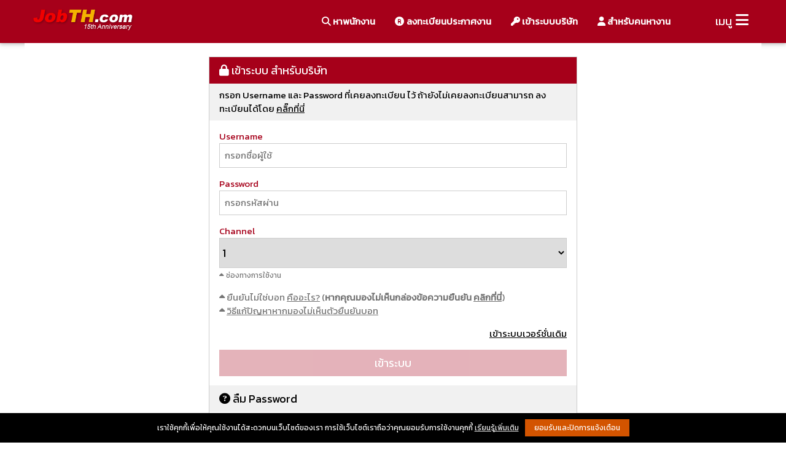

--- FILE ---
content_type: text/html; charset=UTF-8
request_url: https://www.jobth.com/logincompage.php?page=%2Flogincom_old.php%3Fpage%3D%2Fsearchresumebytypejob.php%3Fgid%3D000017%26page%3D5
body_size: 6379
content:
<!DOCTYPE html>
<HTML lang="th">
<HEAD>
		<TITLE>ประกาศรับสมัครงาน หาคนทำงาน หาพนักงาน รับสมัครพนักงาน ลงโฆษณางาน โฆษณาสมัครงาน หาคนงาน</TITLE>
		<meta name="keywords" content="ประกาศรับสมัครงาน,หาคนทำงาน,หาพนักงาน,รับสมัครพนักงาน,ลงโฆษณางาน,โฆษณาสมัครงาน,หาคนงาน,ค้นหาบุคลากร,หาคนสมัครงาน,ราคาถูก">
		<meta name="description" content="ผู้ใช้งานกว่าวันละ 30,000 คน และฐานข้อมูลคนหางานกว่า 500,000 คน พร้อมระบบค้นหาแสนง่าย เริ่มต้นเพียง 1,000 บาท โทร 02-001-8800, 061-390-7800, 02-351-0087 ให้การ หาคนทำงาน เป็นเรื่องง่ายๆ สำหรับคุณ">
		<meta property="og:image" content="/og_img.jpg" />
<meta property="fb:app_id" content="182023522263158" /> 
<meta property="og:type"   content="website" /> 
<meta property="og:url" content="https://www.jobth.com/logincompage.php">
<link rel="canonical" href="https://www.jobth.com/logincompage.php">
		<meta property="og:title"  content="ประกาศรับสมัครงาน หาคนทำงาน หาพนักงาน รับสมัครพนักงาน ลงโฆษณางาน โฆษณาสมัครงาน หาคนงาน" /> 
		<meta property="og:description" content="ผู้ใช้งานกว่าวันละ 30,000 คน และฐานข้อมูลคนหางานกว่า 500,000 คน พร้อมระบบค้นหาแสนง่าย เริ่มต้นเพียง 1,000 บาท โทร 02-001-8800, 061-390-7800, 02-351-0087 ให้การ หาคนทำงาน เป็นเรื่องง่ายๆ สำหรับคุณ" />
		<meta property="og:image" content="/og_img.jpg" />
<meta name="viewport" content="width=device-width, initial-scale=1.0">
<meta name="ROBOTS" content="INDEX,FOLLOW">
<META name="Language" content="thai">
<meta http-equiv="Content-Type" content="text/html; charset=utf-8">
<link rel=stylesheet type="text/css" href="/css/w3_415_plus.css">

<link href="/awesome/css/all.min.css" rel="stylesheet">

<link rel=stylesheet type="text/css" href="/css/w3-color-hightway.css">
<link rel=stylesheet type="text/css" href="/css/css_new.css">
<link rel=stylesheet type="text/css" href="/css/css_page.css">
<link rel=stylesheet type="text/css" href="/css/gototop.css">
<link rel=stylesheet type="text/css" href="/css/aspect.css">
<link rel="stylesheet" href="https://cdnjs.cloudflare.com/ajax/libs/cookieconsent2/3.1.0/cookieconsent.min.css" />

<link rel="preconnect" href="https://fonts.googleapis.com">
<link rel="preconnect" href="https://fonts.gstatic.com" crossorigin>
<link href="https://fonts.googleapis.com/css2?family=Kanit&display=swap" rel="stylesheet">

<link rel="apple-touch-icon" sizes="57x57" href="/images/fav/apple-icon-57x57.png">
<link rel="apple-touch-icon" sizes="60x60" href="/images/fav/apple-icon-60x60.png">
<link rel="apple-touch-icon" sizes="72x72" href="/images/fav/apple-icon-72x72.png">
<link rel="apple-touch-icon" sizes="76x76" href="/images/fav/apple-icon-76x76.png">
<link rel="apple-touch-icon" sizes="114x114" href="/images/fav/apple-icon-114x114.png">
<link rel="apple-touch-icon" sizes="120x120" href="/images/fav/apple-icon-120x120.png">
<link rel="apple-touch-icon" sizes="144x144" href="/images/fav/apple-icon-144x144.png">
<link rel="apple-touch-icon" sizes="152x152" href="/images/fav/apple-icon-152x152.png">
<link rel="apple-touch-icon" sizes="180x180" href="/images/fav/apple-icon-180x180.png">
<link rel="icon" type="image/png" sizes="192x192"  href="/images/fav/android-icon-192x192.png">
<link rel="icon" type="image/png" sizes="32x32" href="/images/fav/favicon-32x32.png">
<link rel="icon" type="image/png" sizes="96x96" href="/images/fav/favicon-96x96.png">
<link rel="icon" type="image/png" sizes="16x16" href="/images/fav/favicon-16x16.png">
<link rel="manifest" href="/images/fav/manifest.json">
<meta name="msapplication-TileColor" content="#ffffff">
<meta name="msapplication-TileImage" content="/images/fav/ms-icon-144x144.png">
<meta name="theme-color" content="#ffffff">


<link rel="image_src" type="image/jpeg" href="/images/jobs-thailand/jobs-thailand-logo.gif" / >
<script src="https://ajax.googleapis.com/ajax/libs/jquery/3.6.0/jquery.min.js"></script>
<link href="/select2/css/select2.min.css" rel="stylesheet" />
<link href="/select2/css/select2_jobth_theme.css" rel="stylesheet" />
<script src="/select2/js/select2.min.js"></script>
<script src="/select2/js/select2_placeholder.js"></script>

<link rel="stylesheet" href="/swip/package/css/swiper.min.css">
<link rel="stylesheet" href="/swip/package/css/jobth.css">
<script src="/swip/package/js/swiper.min.js"></script>

<!-- Global site tag (gtag.js) - Google Analytics -->
<script async src="https://www.googletagmanager.com/gtag/js?id=UA-1702118-21"></script>
<script>
  window.dataLayer = window.dataLayer || [];
  function gtag(){dataLayer.push(arguments);}
  gtag('js', new Date());

  gtag('config', 'UA-1702118-21');
</script>


</HEAD>
<BODY><center>

<!-- Top menu on small screens -->
<div class="w3-card w3-highway-red"  style="height:70px;z-index:999;">

<div class="w3-row" style="max-width:1200px;">
  <div class="w3-col s6 m3 l2 w3-left-align" style="padding-top:15px; padding-left:10px;"><a href="/"><img src="/images/jobth_logo_2020_white2.png" style="max-width:170px; width:100%;" alt="Logo jobth find job seekers"></a></div>
  <div class="w3-col w3-hide-small m8 l9 w3-padding w3-left-align w3-medium w3-left-align">
  	<div class="w3-right-align" style="padding-top:0px; padding-left:5px;font-weight: bold;">
		  <div class="w3-bar w3-padding" style="font-family: 'Kanit', sans-serif;">
		    <div class="w3-right w3-hide-small">
		    
		      <a href="/searchresume.php" class="w3-bar-item w3-button w3-hover-red w3-round-large w3-hide-small w3-hide-medium"><i class="fa fa-search"></i>  หาพนักงาน</a>
		      <a href="/searchresume.php" class="w3-bar-item w3-button w3-hover-red w3-round-large w3-hide-large w3-small" style="margin-top:5px;"><i class="fa fa-search"></i>  หาพนักงาน</a>
		      
					      
			      <a href="/comregister.php" class="w3-bar-item w3-button w3-hover-red w3-round-large w3-hide-medium w3-hide-small"><i class="fa fa-registered"></i> ลงทะเบียนประกาศงาน</a>
			      <a href="/logincompage.php?page=%2Flogincompage.php%3Fpage%3D%252Flogincom_old.php%253Fpage%253D%252Fsearchresumebytypejob.php%253Fgid%253D000017%2526page%253D5" class="w3-bar-item w3-button w3-hover-red w3-round-large w3-hide-medium"><i class="fa fa-key"></i> เข้าระบบบริษัท</a>
			      <a href="/searchjob.php" class="w3-bar-item w3-button w3-hover-blue w3-round-large w3-hide-small w3-hide-medium"><i class="fas fa-user"></i> สำหรับคนหางาน</a>
			      <a href="/searchjob.php" class="w3-bar-item w3-button w3-hover-blue w3-round-large w3-hide-large w3-small" style="margin-top:5px;"><i class="fas fa-user"></i> สำหรับคนหางาน</a>
					      
		    </div>
		  </div>
  	</div>
  </div>
  <div class="w3-col s6 m1 l1 w3-xlarge" style="padding-top:7px; padding-right:5px;"><a href="javascript:void(0)" class="w3-right w3-button w3-hover-red" onclick="w3_open()"><label class="w3-large">เมนู</label> <i class="fa fa-bars"></i></a></div>
</div>


</div>

<!-- Sidebar/menu -->
<nav class="w3-sidebar w3-bar-block w3-light-gray w3-animate-right w3-top w3-text-dark-gray w3-large w3-leftbar" style="z-index:999;width:350px;display:none;right:0;" id="mySidebar">
	<div class="w3-container w3-display-container w3-padding-16">
		<i onclick="w3_close()" class="fas fa-times w3-button w3-display-topright"></i>
	</div>

<a href="/" onclick="w3_close()" class="w3-bar-item w3-button w3-padding-16"><i class="fa fa-home w3-text-highway-red"></i>  หน้าแรก</a>	

<a href="/searchjob.php" onclick="w3_close()" class="w3-bar-item w3-button w3-padding-16"><i class="fas fa-user w3-text-highway-blue"></i>  สำหรับคนหางาน</a>

 <a onclick="myAccFunc('SearchResume')" href="javascript:void(0)" class="w3-bar-item w3-button w3-padding-16"><i class="fa fa-search w3-large w3-text-highway-red"></i> หาพนักงาน  <i class="fa fa-caret-down"></i></a>
    <div id="SearchResume" class="w3-bar-block w3-white w3-hide w3-medium w3-leftbar w3-border-top w3-border-bottom w3-animate-right">
      <a href="/searchresume.php" class="w3-bar-item w3-button"><i class="fa fa-search w3-small w3-margin-right w3-text-red"></i>  หาพนักงาน (ระบบค้นหา)</a>      
      <a href="/searchresume_education.php" class="w3-bar-item w3-button"><i class="fa fa-graduation-cap w3-small w3-margin-right w3-text-red"></i> หาพนักงาน ตามประเภทการศึกษา</a>
      <a href="/searchresume_typejob.php" class="w3-bar-item w3-button"><i class="fa fa-search w3-small w3-margin-right w3-text-red"></i> หาพนักงาน ตามประเภทงาน</a>
    </div>		


    
  <a href="/logincompage.php?page=%2Flogincompage.php%3Fpage%3D%252Flogincom_old.php%253Fpage%253D%252Fsearchresumebytypejob.php%253Fgid%253D000017%2526page%253D5" onclick="w3_close()"6 class="w3-bar-item w3-button w3-padding-16"><i class="fas fa-lock w3-text-highway-red"></i> เข้าระบบบริษัท</a>
    
  <a href="/comregister.php" onclick="w3_close()"6 class="w3-bar-item w3-button w3-padding-16"><i class="fa fa-registered w3-text-highway-red"></i> ลงทะเบียนประกาศงาน</a>
  <div id="CompanyLogin" class="w3-medium w3-show w3-hide"></div>
  

  <a href="/price.php" onclick="w3_close()" class="w3-bar-item w3-button w3-padding-16"><i class="fas fa-comment-dollar w3-text-highway-red"></i>  อัตราค่าโฆษณา</a>
  
  <a href="/price_stat.php" onclick="w3_close()" class="w3-bar-item w3-button w3-padding-16"><i class="fas fa-chart-line w3-text-highway-red"></i>  สถิติ</a>
  
  <a href="/company_payin.php" onclick="w3_close()" class="w3-bar-item w3-button w3-padding-16"><i class="far fa-file-alt w3-text-highway-red" style="margin-right:4px;"></i>  แจ้งโอนเงิน</a>
 
  
 <a onclick="myAccFunc('Contact')" href="javascript:void(0)" class="w3-bar-item w3-button w3-padding-16"><i class="fas fa-info-circle w3-text-highway-red"></i> ติดต่อเรา  <i class="fa fa-caret-down"></i></a>
    <div id="Contact" class="w3-bar-block w3-hide w3-medium w3-padding w3-white w3-left-align w3-large w3-leftbar w3-border-top w3-border-bottom w3-animate-right">
    
 
		<div class="w3-xlarge w3-padding-bottom"><i class="fas fa-phone-square"></i> <a href="tel:020018800" style="text-decoration: none;">02-001-8800</a></div>
	
					
					
		<p>
		<i class="fas fa-phone-volume"></i> ลงโฆษณาติดต่อได้ที่ <BR>
			<font class="w3-medium">
			โทร : 02-001-8800, 061-390-7800, 02-351-0087 <BR>
			แฟกซ์ : 02-001-8804 - 05<BR>
			<i class="far fa-envelope"></i> 
					<SCRIPT TYPE="text/javascript">
					  emailE=('Sale@' + 'JobTH.com')	
					  document.write(
						'<A href="mailto:' + emailE + '">' 
						+ emailE + '</a>'
					  )
					</SCRIPT>		
			</font>
			<p>		
			<i class="fa fa-info-circle"></i> มีปัญหาการใช้งาน<BR>
			<font class="w3-medium">
					<SCRIPT TYPE="text/javascript">
					  emailE=('Support@' + 'JobTH.com')	
					  document.write(
						'<A href="mailto:' + emailE + '">' 
						+ emailE + '</a>'
					  )
					</SCRIPT>		
			</font>
			</p>		
			
	    	<p>
			บริษัท เน็ต แอดเวอร์ไทซิ่ง จำกัด<BR>
			<font class="w3-small">เลขที่ประจำตัวผู้เสียภาษี 0-1055-48148-53-1</font>
			</p>	
					
			<p>
			
			
			<i class="fa fa-clock-o"></i> วันเวลาทำการ <BR>
			<font class="w3-medium">
			จันทร์-ศุกร์ : 8:00-17:00&nbsp;&nbsp;เสาร์ 9:00-16:00
			</font>
			</p>				
    </div>	  
  
  <a href="/feedback_us.php" onclick="w3_close()" class="w3-bar-item w3-button w3-padding-16"><i class="far fa-comment w3-text-highway-red" style="margin-right:4px;"></i>  แนะนำเรา</a>
  
    
  <div class="w3-margin w3-small w3-padding w3-text-gray">Powered by<BR><img src=/images/logo_bw.png width=100 alt="logo jobth black and white"></div>
</nav>

<!-- Overlay effect when opening sidebar on small screens -->
<div class="w3-overlay w3-animate-opacity" onclick="w3_close()" style="cursor:pointer" title="close side menu" id="myOverlay"></div>

<!-- !PAGE CONTENT! -->
<div class="w3-white w3-left-align" style="max-width:1200px;word-wrap:break-word;"><center>





		<iframe src="/truehits.php?url_all=C-" width=0 height=0 frameborder=0 marginheight=0 marginwidth=0 scrolling=no title="truehits stat"></iframe>	


<script>
// Accordion 
function myAccFunc(mname) {
  if(mname=="SearchResume"){
	  CompanyLogin.className = CompanyLogin.className.replace(" w3-show", "");
	  Contact.className = Contact.className.replace(" w3-show", "");
  }else if(mname=="CompanyLogin"){
	  SearchResume.className = SearchResume.className.replace(" w3-show", "");
	  Contact.className = Contact.className.replace(" w3-show", "");
  }else if(mname=="Contact"){
	  CompanyLogin.className = CompanyLogin.className.replace(" w3-show", "");
	  SearchResume.className = SearchResume.className.replace(" w3-show", "");  	  
  }
  var x = document.getElementById(mname);
  if (x.className.indexOf("w3-show") == -1) {
    x.className += " w3-show";
  } else {
    x.className = x.className.replace(" w3-show", "");
  }
}

// Script to open and close sidebar
function w3_open() {
  document.getElementById("mySidebar").style.display = "block";
  document.getElementById("myOverlay").style.display = "block";
}

function w3_close() {
  document.getElementById("mySidebar").style.display = "none";
  document.getElementById("myOverlay").style.display = "none";
}

window.onscroll = function() {scrollFunction()};
function scrollFunction() {
    if (document.body.scrollTop > 100 || document.documentElement.scrollTop > 100) {
        document.getElementById("myBtn").style.display = "block";
    } else {
        document.getElementById("myBtn").style.display = "none";
    }
}

// When the user clicks on the button, scroll to the top of the document
function topFunction() {
    document.body.scrollTop = 0; // For Chrome, Safari and Opera 
    document.documentElement.scrollTop = 0; // For IE and Firefox
}

</script>





<div class="w3-border w3-left-align" style="max-width:600px;">



<div class="w3-container w3-large w3-highway-red w3-padding"><i class="fas fa-lock w3-large"></i> เข้าระบบ สำหรับบริษัท</div>
<div class="w3-padding w3-light-gray w3-medium">กรอก Username และ Password ที่เคยลงทะเบียน ไว้ ถ้ายังไม่เคยลงทะเบียนสามารถ ลงทะเบียนได้โดย <a href=comregister.php>คลิ๊กที่นี่</a></div>

<div class="w3-container">
	<form action=logincom.php method=post name=form1 onsubmit="return check()">
	<input type=hidden name=page value="/logincom_old.php?page=/searchresumebytypejob.php?gid=000017&page=5">
	
	
		<p>
		<label class="w3-label w3-text-highway-red w3-medium">Username </label>
		<input type=text name=username value="" class="w3-input w3-border w3-medium" placeholder="กรอกชื่อผู้ใช้">
		</p>
		
		<p>
			<label class="w3-label w3-text-highway-red w3-medium">Password </label>
			<input type=password name=passwordf  value="" class="w3-input w3-border w3-medium" placeholder="กรอกรหัสผ่าน">
		</p>

	<p>
		<label class="w3-label w3-text-highway-red w3-medium">Channel</label>
			<select name=channel class="w3-select w3-medium w3-large w3-border">
				<option value=1>1</option>
				<option value=2>2</option>
				<option value=3>3</option>
				<option value=4>4</option>
				<option value=5>5</option>
			</select> <font class="w3-small w3-text-gray"><i class="fas fa-caret-up"></i> ช่องทางการใช้งาน</font>
	</p>

		<p><div class="cf-turnstile" data-sitekey="0x4AAAAAAA8CHyffnbReSEwy" data-callback="enableSubmit"></div>
		<font class="w3-medium w3-text-gray"><i class="fas fa-caret-up"></i> ยืนยันไม่ใช่บอท <a href="https://www.jobth.com/article/000034/turnstile-vs-captcha-vs-recaptcha" target="_blank">คืออะไร?</a> (<B>หากคุณมองไม่เห็นกล่องข้อความยืนยัน <a href=/logincompage_recaptcha.php?page=/logincom_old.php?page=/searchresumebytypejob.php?gid=000017&page=5>คลิกที่นี่</a></B>)
		<BR><i class="fas fa-caret-up"></i> <a href="https://www.jobth.com/article/000042/fix-cloudflare-turnstile-not-loading" target="_blank">วิธีแก้ปัญหาหากมองไม่เห็นตัวยืนยันบอท</a>
</font>
		</p>
		<p class="w3-right-align"><a href=/logincompage_recaptcha.php?page=/logincom_old.php?page=/searchresumebytypejob.php?gid=000017&page=5>เข้าระบบเวอร์ชั่นเดิม</a></p>
	
	<p><input type=submit name="btn_submit" class="w3-btn w3-block w3-large w3-highway-red" value="เข้าระบบ" id="submitBtn" disabled></p>
	</form>
</div>	

<script>
function check() {
    let username = document.form1.username.value.trim();
    let password = document.form1.passwordf.value.trim();
    let submitBtn = document.getElementById("submitBtn");

    if (username === "") {
        alert("กรุณากรอก Username");
        document.form1.username.focus();
        return false;
    }
    if (password === "") {
        alert("กรุณากรอก Password");
        document.form1.passwordf.focus();
        return false;
    }

    // Disable ปุ่ม Submit หลังจากกด เพื่อป้องกันการกดซ้ำ
    submitBtn.disabled = true;
    submitBtn.value = "กำลังดำเนินการ..."; // เปลี่ยนข้อความให้ผู้ใช้รู้ว่าอยู่ระหว่างส่งข้อมูล

    return true; // อนุญาตให้ฟอร์มถูกส่ง
}
</script>


<script src="https://challenges.cloudflare.com/turnstile/v0/api.js" async defer></script>
<script>
    function enableSubmit() {
        document.getElementById("submitBtn").disabled = false;
    }
</script>





	
<div class="w3-container w3-large w3-light-gray w3-padding"><i class="fa fa-question-circle"></i> ลืม Password</div>

<div class="w3-container w3-medium w3-white">
<p>หากท่านลืมรหัสผ่านสามารถโทรเข้ามาเพื่อ ยืนยัน และ ขอรหัสผ่าน จากเจ้าหน้าที่เราได้ที่ <p>02-001-8800, 061-390-7800, 02-351-0087 ในเวลาทำการ</p></p>
</div>


</div>
<div class="w3-right-align w3-tiny w3-padding noUnderline" style="margin-top:10px;"><a href="https://www.jobth.com/searchresume.php" title="หาพนักงาน">หาพนักงาน</a></div>
</div>

<div class="w3-container w3-highway-blue w3-padding w3-large w3-bottombar w3-text-light-gray w3-border-black"> <!-- MAin Foot -->

	<div class="w3-row w3-padding" style="max-width:1100px;">  <!-- MAin row -->
		<div class="w3-col m6 l4 w3-left-align w3-hide-small" style="margin-bottom:20px;"> <!-- row -->
				<i class="fa fa-user"></i> สำหรับคนหางาน
				<div class="w3-container w3-small">
				<a href=/register.php class="w3-hover-text-light-blue">ลงทะเบียนสมัครงาน</a><BR>
				<a href=/searchjob.php class="w3-hover-text-light-blue">หางาน</a> , 
				<a href=/%E0%B8%AA%E0%B8%A1%E0%B8%B1%E0%B8%84%E0%B8%A3%E0%B8%87%E0%B8%B2%E0%B8%99/ class="w3-hover-text-light-blue">สมัครงาน</a> , 
				<a href=/%E0%B8%87%E0%B8%B2%E0%B8%99/ class="w3-hover-text-light-blue">งาน</a><BR>
				<a href="/searchcombytypecom.php?gid=000018" class="w3-hover-text-light-blue">งานราชการ</a><BR>
				<a href="https://www.jobth.com/searchjobbytypejob.php?gid=000023" class="w3-hover-text-light-blue">งาน Part Time</a>
				</div>
				<BR>
				<i class="fa fa-building"></i> สำหรับบริษัทหาคน
				<div class="w3-container w3-small">
				<a href="/comregister.php" class="w3-hover-text-deep-orange">ลงทะเบียนประกาศงาน</a><BR>
				<a href="/searchresume.php" class="w3-hover-text-deep-orange">หาพนักงาน</a><BR>
				<a href="/price.php" class="w3-hover-text-deep-orange">อัตราค่าโฆษณา</a>
				</div>
		</div> <!-- row -->
		<div class="w3-col m6 l4 w3-left-align" style="margin-bottom:20px;"> <!-- row -->
					<font class="w3-xlarge w3-text-light-blue"><B>JobTH.com</B></font><BR>
					<font class="w3-medium">
					บริษัท เน็ต แอดเวอร์ไทซิ่ง จำกัด<BR>
					เลขที่ประจำตัวผู้เสียภาษี 0-1055-48148-53-1
					</font>			
		
					<div class="w3-xlarge"><i class="fa fa-phone-square"></i> <a href="tel:020018800" style="text-decoration: none;">020018800</a></div>
		
		<p>
			ติดตามเรา<BR>
			<a href=https://www.facebook.com/jobth/ target="_blank" rel="noopener" aria-label="Facebook"><i class="fab fa-facebook w3-text-light-gray w3-xlarge w3-hover-text-blue"></i></a>&nbsp;&nbsp;
			<a href=https://twitter.com/jobth_com target="_blank" rel="noopener"  aria-label="Twitter"><i class="fab fa-twitter-square w3-text-light-gray w3-xlarge w3-hover-text-aqua"></i></a>&nbsp;&nbsp;
			<i class="fab fa-instagram w3-text-light-gray w3-xlarge w3-hover-text-khaki"></i>&nbsp;&nbsp;
			<i class="fab fa-youtube w3-text-light-gray w3-xlarge w3-hover-text-red"></i>
			
			</p>

		</div><!-- row -->
		<div class="w3-col l4 w3-left-align w3-text-light-gray w3-hide-small" style="margin-bottom:20px;"><!-- row -->
			<i class="fas fa-phone-volume"></i> ลงโฆษณาติดต่อได้ที่ <BR>
			<font class="w3-medium">
			โทร : 02-001-8800, 061-390-7800, 02-351-0087 <BR>
			แฟกซ์ : 02-001-8804 - 05<BR>
			<i class="far fa-envelope"></i> 
					<SCRIPT TYPE="text/javascript">
					  emailE=('Sale@' + 'JobTH.com')	
					  document.write(
						'<a href="mailto:' + emailE + '">' 
						+ emailE + '</a>'
					  )
					</SCRIPT>		
			</font>
			<p>		
			<i class="fa fa-info-circle"></i> มีปัญหาการใช้งาน<BR>
			<font class="w3-medium">
					<SCRIPT TYPE="text/javascript">
					  emailE=('Support@' + 'JobTH.com')	
					  document.write(
						'<a href="mailto:' + emailE + '">' 
						+ emailE + '</a>'
					  )
					</SCRIPT>		
			</font>
			</p>				
			<p>
			<i class="fa fa-clock"></i> วันเวลาทำการ <BR>
			<font class="w3-medium">
			จันทร์-ศุกร์ : 8:00-17:00&nbsp;&nbsp;เสาร์ 9:00-16:00
			</font>
			</p>					
		</div><!-- row -->
	</div> <!-- main row -->
	


</div> <!-- MAin Foot --> 
<div class="w3-small w3-padding">
					<i class="far fa-copyright"></i> Copyright 2008-2026, All Rights Reserved.
</div>

</center></div> <!-content->	
	</div><!-Main Web ->
	</center><!-Window--><button onclick="topFunction()" id="myBtn" title="Go to top" class="w3-opacity" style="margin-bottom:50px;"><i class="fa fa-arrow-circle-up w3-xlarge"></i></button>



<script src="/cookie_notice/cookie.notice.min.js"></script>
<script>
    new cookieNoticeJS({

       // Localizations of the notice message
       'messageLocales': {
         'en': 'เราใช้คุกกี้เพื่อให้คุณใช้งานได้สะดวกบนเว็บไซต์ของเรา การใช้เว็บไซต์เราถือว่าคุณยอมรับการใช้งานคุกกี้'
       },

       // Localizations of the dismiss button text
       'buttonLocales': {
         'en': 'ยอมรับและปิดการแจ้งเตือน'
       },

       // Position for the cookie-notifier (default=bottom)
       'cookieNoticePosition': 'bottom',

       // Shows the "learn more button (default=false)
       'learnMoreLinkEnabled': true,

       // The href of the learn more link must be applied if (learnMoreLinkEnabled=true)
       'learnMoreLinkHref': '/cookie_policy.php',

       // Text for optional learn more button
       'learnMoreLinkText':{
           'en':'เรียนรู้เพิ่มเติม'
       },

       // The message will be shown again in X days
       'expiresIn': 120,

       // Dismiss button background color
       'buttonBgColor': '#d35400',  

       // Dismiss button text color
       'buttonTextColor': '#fff',

       // Notice background color
       'noticeBgColor': '#000',

       // Notice text color
       'noticeTextColor': '#fff',

       // the learnMoreLink color (default='#009fdd')
       'linkColor': '#eee',

       // The target of the learn more link (default='', or '_blank')
       'linkTarget': ''
    });
</script>
</center>
</body>
</html>

--- FILE ---
content_type: text/css
request_url: https://www.jobth.com/css/w3-color-hightway.css
body_size: -97
content:
.w3-text-highway-brown
{color:#633517;}
.w3-text-highway-red
{color:#a6001a;}
.w3-text-highway-orange
{color:#e06000;}
.w3-text-highway-schoolbus
{color:#ee9600;}
.w3-text-highway-yellow
{color:#ffab00;}
.w3-text-highway-green
{color:#004d33;}
.w3-text-highway-blue
{color:#00477e;}

.w3-highway-brown
{color:#fff;background-color:#633517;}
.w3-highway-red
{color:#fff;background-color:#a6001a;}
.w3-highway-orange
{color:#fff;background-color:#e06000;}
.w3-highway-schoolbus
{color:#fff;background-color:#ee9600;}
.w3-highway-yellow
{color:#fff;background-color:#ffab00;}
.w3-highway-green
{color:#fff;background-color:#004d33;}
.w3-highway-blue
{color:#fff;background-color:#00477e;}

.w3-border-highway-blue
{border-color:#00477e!important;}

.w3-border-highway-red
{border-color:#a6001a!important;}

.w3-button-highway-red{
	color:#fff!important;
	background-color:#a6001a!important;
	border-color:#a6001a!important;
}

--- FILE ---
content_type: text/css
request_url: https://www.jobth.com/css/gototop.css
body_size: -4
content:
#myBtn {
    display: none; /* Hidden by default */
    position: fixed; /* Fixed/sticky position */
    bottom: 20px; /* Place the button at the bottom of the page */
    right: 20px; /* Place the button 30px from the right */
    z-index: 99; /* Make sure it does not overlap */
    border: none; /* Remove borders */
    outline: none; /* Remove outline */
    background-color: #696969; /* Set a background color */
    color: white; /* Text color */
    cursor: pointer; /* Add a mouse pointer on hover */
    padding: 10px; /* Some padding */
    border-radius: 10px; /* Rounded corners */
}

#myBtn:hover {
    background-color: #555; /* Add a dark-grey background on hover */
}